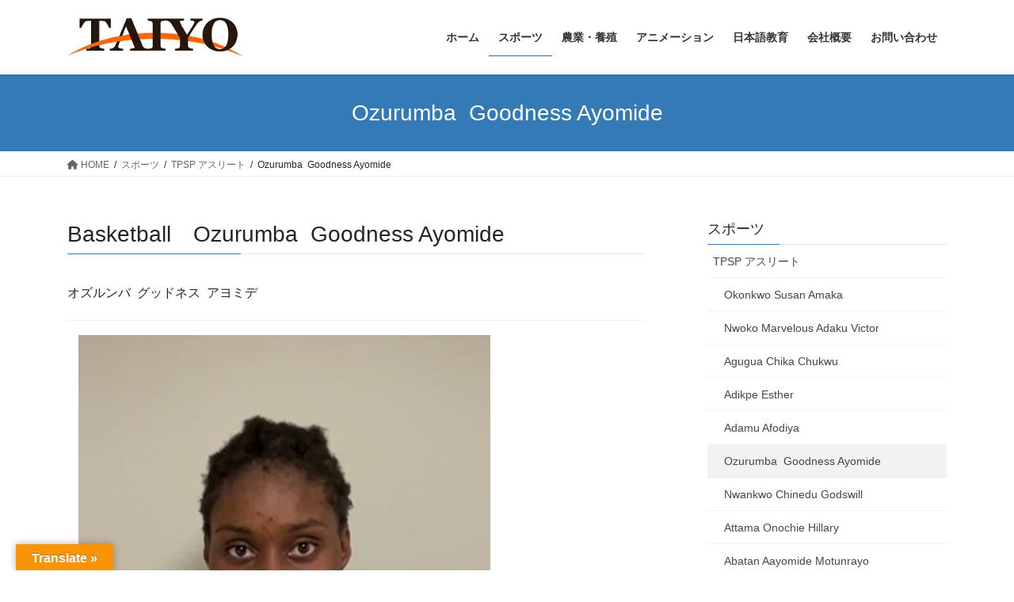

--- FILE ---
content_type: text/html; charset=UTF-8
request_url: http://www.taiyo-industry.jp/sport/tpsp-members/no8/
body_size: 11467
content:
<!DOCTYPE html>
<html dir="ltr" lang="ja" prefix="og: https://ogp.me/ns#">
<head>
<meta charset="utf-8">
<meta http-equiv="X-UA-Compatible" content="IE=edge">
<meta name="viewport" content="width=device-width, initial-scale=1">

<title>Ozurumba Goodness Ayomide | TAIYO株式会社</title>
	<style>img:is([sizes="auto" i], [sizes^="auto," i]) { contain-intrinsic-size: 3000px 1500px }</style>
	
		<!-- All in One SEO 4.8.5 - aioseo.com -->
	<meta name="robots" content="max-image-preview:large" />
	<link rel="canonical" href="http://www.taiyo-industry.jp/sport/tpsp-members/no8/" />
	<meta name="generator" content="All in One SEO (AIOSEO) 4.8.5" />
		<meta property="og:locale" content="ja_JP" />
		<meta property="og:site_name" content="TAIYO株式会社 | アフリカのオーナーシップを大切にし、内発的発展の環境づくりを行います" />
		<meta property="og:type" content="article" />
		<meta property="og:title" content="Ozurumba Goodness Ayomide | TAIYO株式会社" />
		<meta property="og:url" content="http://www.taiyo-industry.jp/sport/tpsp-members/no8/" />
		<meta property="article:published_time" content="2022-01-08T13:41:54+00:00" />
		<meta property="article:modified_time" content="2025-05-02T04:54:33+00:00" />
		<meta name="twitter:card" content="summary" />
		<meta name="twitter:title" content="Ozurumba Goodness Ayomide | TAIYO株式会社" />
		<script type="application/ld+json" class="aioseo-schema">
			{"@context":"https:\/\/schema.org","@graph":[{"@type":"BreadcrumbList","@id":"http:\/\/www.taiyo-industry.jp\/sport\/tpsp-members\/no8\/#breadcrumblist","itemListElement":[{"@type":"ListItem","@id":"http:\/\/www.taiyo-industry.jp#listItem","position":1,"name":"Home","item":"http:\/\/www.taiyo-industry.jp","nextItem":{"@type":"ListItem","@id":"http:\/\/www.taiyo-industry.jp\/sport\/#listItem","name":"\u30b9\u30dd\u30fc\u30c4"}},{"@type":"ListItem","@id":"http:\/\/www.taiyo-industry.jp\/sport\/#listItem","position":2,"name":"\u30b9\u30dd\u30fc\u30c4","item":"http:\/\/www.taiyo-industry.jp\/sport\/","nextItem":{"@type":"ListItem","@id":"http:\/\/www.taiyo-industry.jp\/sport\/tpsp-members\/#listItem","name":"TPSP \u30a2\u30b9\u30ea\u30fc\u30c8"},"previousItem":{"@type":"ListItem","@id":"http:\/\/www.taiyo-industry.jp#listItem","name":"Home"}},{"@type":"ListItem","@id":"http:\/\/www.taiyo-industry.jp\/sport\/tpsp-members\/#listItem","position":3,"name":"TPSP \u30a2\u30b9\u30ea\u30fc\u30c8","item":"http:\/\/www.taiyo-industry.jp\/sport\/tpsp-members\/","nextItem":{"@type":"ListItem","@id":"http:\/\/www.taiyo-industry.jp\/sport\/tpsp-members\/no8\/#listItem","name":"Ozurumba\u00a0 Goodness Ayomide"},"previousItem":{"@type":"ListItem","@id":"http:\/\/www.taiyo-industry.jp\/sport\/#listItem","name":"\u30b9\u30dd\u30fc\u30c4"}},{"@type":"ListItem","@id":"http:\/\/www.taiyo-industry.jp\/sport\/tpsp-members\/no8\/#listItem","position":4,"name":"Ozurumba\u00a0 Goodness Ayomide","previousItem":{"@type":"ListItem","@id":"http:\/\/www.taiyo-industry.jp\/sport\/tpsp-members\/#listItem","name":"TPSP \u30a2\u30b9\u30ea\u30fc\u30c8"}}]},{"@type":"Organization","@id":"http:\/\/www.taiyo-industry.jp\/#organization","name":"TAIYO\u682a\u5f0f\u4f1a\u793e","description":"\u30a2\u30d5\u30ea\u30ab\u306e\u30aa\u30fc\u30ca\u30fc\u30b7\u30c3\u30d7\u3092\u5927\u5207\u306b\u3057\u3001\u5185\u767a\u7684\u767a\u5c55\u306e\u74b0\u5883\u3065\u304f\u308a\u3092\u884c\u3044\u307e\u3059","url":"http:\/\/www.taiyo-industry.jp\/"},{"@type":"WebPage","@id":"http:\/\/www.taiyo-industry.jp\/sport\/tpsp-members\/no8\/#webpage","url":"http:\/\/www.taiyo-industry.jp\/sport\/tpsp-members\/no8\/","name":"Ozurumba Goodness Ayomide | TAIYO\u682a\u5f0f\u4f1a\u793e","inLanguage":"ja","isPartOf":{"@id":"http:\/\/www.taiyo-industry.jp\/#website"},"breadcrumb":{"@id":"http:\/\/www.taiyo-industry.jp\/sport\/tpsp-members\/no8\/#breadcrumblist"},"datePublished":"2022-01-08T22:41:54+09:00","dateModified":"2025-05-02T13:54:33+09:00"},{"@type":"WebSite","@id":"http:\/\/www.taiyo-industry.jp\/#website","url":"http:\/\/www.taiyo-industry.jp\/","name":"TAIYO\u682a\u5f0f\u4f1a\u793e","description":"\u30a2\u30d5\u30ea\u30ab\u306e\u30aa\u30fc\u30ca\u30fc\u30b7\u30c3\u30d7\u3092\u5927\u5207\u306b\u3057\u3001\u5185\u767a\u7684\u767a\u5c55\u306e\u74b0\u5883\u3065\u304f\u308a\u3092\u884c\u3044\u307e\u3059","inLanguage":"ja","publisher":{"@id":"http:\/\/www.taiyo-industry.jp\/#organization"}}]}
		</script>
		<!-- All in One SEO -->

<link rel='dns-prefetch' href='//translate.google.com' />
<link rel="alternate" type="application/rss+xml" title="TAIYO株式会社 &raquo; フィード" href="http://www.taiyo-industry.jp/feed/" />
<link rel="alternate" type="application/rss+xml" title="TAIYO株式会社 &raquo; コメントフィード" href="http://www.taiyo-industry.jp/comments/feed/" />
<meta name="description" content="Basketball　Ozurumba  Goodness Ayomideオズルンバ  グッドネス  アヨミデ2020年11月　一関学院高等学校、2023年　江戸川大学2021年  5月第73回岩手県高等学校総合体育大会ベスト８2021年11月令和3年度 第74回全国高等学校バスケットボール選手権大会 岩手県予選会準優勝2022年  5月" /><script type="text/javascript">
/* <![CDATA[ */
window._wpemojiSettings = {"baseUrl":"https:\/\/s.w.org\/images\/core\/emoji\/16.0.1\/72x72\/","ext":".png","svgUrl":"https:\/\/s.w.org\/images\/core\/emoji\/16.0.1\/svg\/","svgExt":".svg","source":{"concatemoji":"http:\/\/www.taiyo-industry.jp\/wp\/wp-includes\/js\/wp-emoji-release.min.js?ver=6.8.3"}};
/*! This file is auto-generated */
!function(s,n){var o,i,e;function c(e){try{var t={supportTests:e,timestamp:(new Date).valueOf()};sessionStorage.setItem(o,JSON.stringify(t))}catch(e){}}function p(e,t,n){e.clearRect(0,0,e.canvas.width,e.canvas.height),e.fillText(t,0,0);var t=new Uint32Array(e.getImageData(0,0,e.canvas.width,e.canvas.height).data),a=(e.clearRect(0,0,e.canvas.width,e.canvas.height),e.fillText(n,0,0),new Uint32Array(e.getImageData(0,0,e.canvas.width,e.canvas.height).data));return t.every(function(e,t){return e===a[t]})}function u(e,t){e.clearRect(0,0,e.canvas.width,e.canvas.height),e.fillText(t,0,0);for(var n=e.getImageData(16,16,1,1),a=0;a<n.data.length;a++)if(0!==n.data[a])return!1;return!0}function f(e,t,n,a){switch(t){case"flag":return n(e,"\ud83c\udff3\ufe0f\u200d\u26a7\ufe0f","\ud83c\udff3\ufe0f\u200b\u26a7\ufe0f")?!1:!n(e,"\ud83c\udde8\ud83c\uddf6","\ud83c\udde8\u200b\ud83c\uddf6")&&!n(e,"\ud83c\udff4\udb40\udc67\udb40\udc62\udb40\udc65\udb40\udc6e\udb40\udc67\udb40\udc7f","\ud83c\udff4\u200b\udb40\udc67\u200b\udb40\udc62\u200b\udb40\udc65\u200b\udb40\udc6e\u200b\udb40\udc67\u200b\udb40\udc7f");case"emoji":return!a(e,"\ud83e\udedf")}return!1}function g(e,t,n,a){var r="undefined"!=typeof WorkerGlobalScope&&self instanceof WorkerGlobalScope?new OffscreenCanvas(300,150):s.createElement("canvas"),o=r.getContext("2d",{willReadFrequently:!0}),i=(o.textBaseline="top",o.font="600 32px Arial",{});return e.forEach(function(e){i[e]=t(o,e,n,a)}),i}function t(e){var t=s.createElement("script");t.src=e,t.defer=!0,s.head.appendChild(t)}"undefined"!=typeof Promise&&(o="wpEmojiSettingsSupports",i=["flag","emoji"],n.supports={everything:!0,everythingExceptFlag:!0},e=new Promise(function(e){s.addEventListener("DOMContentLoaded",e,{once:!0})}),new Promise(function(t){var n=function(){try{var e=JSON.parse(sessionStorage.getItem(o));if("object"==typeof e&&"number"==typeof e.timestamp&&(new Date).valueOf()<e.timestamp+604800&&"object"==typeof e.supportTests)return e.supportTests}catch(e){}return null}();if(!n){if("undefined"!=typeof Worker&&"undefined"!=typeof OffscreenCanvas&&"undefined"!=typeof URL&&URL.createObjectURL&&"undefined"!=typeof Blob)try{var e="postMessage("+g.toString()+"("+[JSON.stringify(i),f.toString(),p.toString(),u.toString()].join(",")+"));",a=new Blob([e],{type:"text/javascript"}),r=new Worker(URL.createObjectURL(a),{name:"wpTestEmojiSupports"});return void(r.onmessage=function(e){c(n=e.data),r.terminate(),t(n)})}catch(e){}c(n=g(i,f,p,u))}t(n)}).then(function(e){for(var t in e)n.supports[t]=e[t],n.supports.everything=n.supports.everything&&n.supports[t],"flag"!==t&&(n.supports.everythingExceptFlag=n.supports.everythingExceptFlag&&n.supports[t]);n.supports.everythingExceptFlag=n.supports.everythingExceptFlag&&!n.supports.flag,n.DOMReady=!1,n.readyCallback=function(){n.DOMReady=!0}}).then(function(){return e}).then(function(){var e;n.supports.everything||(n.readyCallback(),(e=n.source||{}).concatemoji?t(e.concatemoji):e.wpemoji&&e.twemoji&&(t(e.twemoji),t(e.wpemoji)))}))}((window,document),window._wpemojiSettings);
/* ]]> */
</script>
<link rel='stylesheet' id='vkExUnit_common_style-css' href='http://www.taiyo-industry.jp/wp/wp-content/plugins/vk-all-in-one-expansion-unit/assets/css/vkExUnit_style.css?ver=9.111.0.1' type='text/css' media='all' />
<style id='vkExUnit_common_style-inline-css' type='text/css'>
:root {--ver_page_top_button_url:url(http://www.taiyo-industry.jp/wp/wp-content/plugins/vk-all-in-one-expansion-unit/assets/images/to-top-btn-icon.svg);}@font-face {font-weight: normal;font-style: normal;font-family: "vk_sns";src: url("http://www.taiyo-industry.jp/wp/wp-content/plugins/vk-all-in-one-expansion-unit/inc/sns/icons/fonts/vk_sns.eot?-bq20cj");src: url("http://www.taiyo-industry.jp/wp/wp-content/plugins/vk-all-in-one-expansion-unit/inc/sns/icons/fonts/vk_sns.eot?#iefix-bq20cj") format("embedded-opentype"),url("http://www.taiyo-industry.jp/wp/wp-content/plugins/vk-all-in-one-expansion-unit/inc/sns/icons/fonts/vk_sns.woff?-bq20cj") format("woff"),url("http://www.taiyo-industry.jp/wp/wp-content/plugins/vk-all-in-one-expansion-unit/inc/sns/icons/fonts/vk_sns.ttf?-bq20cj") format("truetype"),url("http://www.taiyo-industry.jp/wp/wp-content/plugins/vk-all-in-one-expansion-unit/inc/sns/icons/fonts/vk_sns.svg?-bq20cj#vk_sns") format("svg");}
.veu_promotion-alert__content--text {border: 1px solid rgba(0,0,0,0.125);padding: 0.5em 1em;border-radius: var(--vk-size-radius);margin-bottom: var(--vk-margin-block-bottom);font-size: 0.875rem;}/* Alert Content部分に段落タグを入れた場合に最後の段落の余白を0にする */.veu_promotion-alert__content--text p:last-of-type{margin-bottom:0;margin-top: 0;}
</style>
<style id='wp-emoji-styles-inline-css' type='text/css'>

	img.wp-smiley, img.emoji {
		display: inline !important;
		border: none !important;
		box-shadow: none !important;
		height: 1em !important;
		width: 1em !important;
		margin: 0 0.07em !important;
		vertical-align: -0.1em !important;
		background: none !important;
		padding: 0 !important;
	}
</style>
<link rel='stylesheet' id='wp-block-library-css' href='http://www.taiyo-industry.jp/wp/wp-includes/css/dist/block-library/style.min.css?ver=6.8.3' type='text/css' media='all' />
<style id='classic-theme-styles-inline-css' type='text/css'>
/*! This file is auto-generated */
.wp-block-button__link{color:#fff;background-color:#32373c;border-radius:9999px;box-shadow:none;text-decoration:none;padding:calc(.667em + 2px) calc(1.333em + 2px);font-size:1.125em}.wp-block-file__button{background:#32373c;color:#fff;text-decoration:none}
</style>
<style id='global-styles-inline-css' type='text/css'>
:root{--wp--preset--aspect-ratio--square: 1;--wp--preset--aspect-ratio--4-3: 4/3;--wp--preset--aspect-ratio--3-4: 3/4;--wp--preset--aspect-ratio--3-2: 3/2;--wp--preset--aspect-ratio--2-3: 2/3;--wp--preset--aspect-ratio--16-9: 16/9;--wp--preset--aspect-ratio--9-16: 9/16;--wp--preset--color--black: #000000;--wp--preset--color--cyan-bluish-gray: #abb8c3;--wp--preset--color--white: #ffffff;--wp--preset--color--pale-pink: #f78da7;--wp--preset--color--vivid-red: #cf2e2e;--wp--preset--color--luminous-vivid-orange: #ff6900;--wp--preset--color--luminous-vivid-amber: #fcb900;--wp--preset--color--light-green-cyan: #7bdcb5;--wp--preset--color--vivid-green-cyan: #00d084;--wp--preset--color--pale-cyan-blue: #8ed1fc;--wp--preset--color--vivid-cyan-blue: #0693e3;--wp--preset--color--vivid-purple: #9b51e0;--wp--preset--gradient--vivid-cyan-blue-to-vivid-purple: linear-gradient(135deg,rgba(6,147,227,1) 0%,rgb(155,81,224) 100%);--wp--preset--gradient--light-green-cyan-to-vivid-green-cyan: linear-gradient(135deg,rgb(122,220,180) 0%,rgb(0,208,130) 100%);--wp--preset--gradient--luminous-vivid-amber-to-luminous-vivid-orange: linear-gradient(135deg,rgba(252,185,0,1) 0%,rgba(255,105,0,1) 100%);--wp--preset--gradient--luminous-vivid-orange-to-vivid-red: linear-gradient(135deg,rgba(255,105,0,1) 0%,rgb(207,46,46) 100%);--wp--preset--gradient--very-light-gray-to-cyan-bluish-gray: linear-gradient(135deg,rgb(238,238,238) 0%,rgb(169,184,195) 100%);--wp--preset--gradient--cool-to-warm-spectrum: linear-gradient(135deg,rgb(74,234,220) 0%,rgb(151,120,209) 20%,rgb(207,42,186) 40%,rgb(238,44,130) 60%,rgb(251,105,98) 80%,rgb(254,248,76) 100%);--wp--preset--gradient--blush-light-purple: linear-gradient(135deg,rgb(255,206,236) 0%,rgb(152,150,240) 100%);--wp--preset--gradient--blush-bordeaux: linear-gradient(135deg,rgb(254,205,165) 0%,rgb(254,45,45) 50%,rgb(107,0,62) 100%);--wp--preset--gradient--luminous-dusk: linear-gradient(135deg,rgb(255,203,112) 0%,rgb(199,81,192) 50%,rgb(65,88,208) 100%);--wp--preset--gradient--pale-ocean: linear-gradient(135deg,rgb(255,245,203) 0%,rgb(182,227,212) 50%,rgb(51,167,181) 100%);--wp--preset--gradient--electric-grass: linear-gradient(135deg,rgb(202,248,128) 0%,rgb(113,206,126) 100%);--wp--preset--gradient--midnight: linear-gradient(135deg,rgb(2,3,129) 0%,rgb(40,116,252) 100%);--wp--preset--font-size--small: 13px;--wp--preset--font-size--medium: 20px;--wp--preset--font-size--large: 36px;--wp--preset--font-size--x-large: 42px;--wp--preset--spacing--20: 0.44rem;--wp--preset--spacing--30: 0.67rem;--wp--preset--spacing--40: 1rem;--wp--preset--spacing--50: 1.5rem;--wp--preset--spacing--60: 2.25rem;--wp--preset--spacing--70: 3.38rem;--wp--preset--spacing--80: 5.06rem;--wp--preset--shadow--natural: 6px 6px 9px rgba(0, 0, 0, 0.2);--wp--preset--shadow--deep: 12px 12px 50px rgba(0, 0, 0, 0.4);--wp--preset--shadow--sharp: 6px 6px 0px rgba(0, 0, 0, 0.2);--wp--preset--shadow--outlined: 6px 6px 0px -3px rgba(255, 255, 255, 1), 6px 6px rgba(0, 0, 0, 1);--wp--preset--shadow--crisp: 6px 6px 0px rgba(0, 0, 0, 1);}:where(.is-layout-flex){gap: 0.5em;}:where(.is-layout-grid){gap: 0.5em;}body .is-layout-flex{display: flex;}.is-layout-flex{flex-wrap: wrap;align-items: center;}.is-layout-flex > :is(*, div){margin: 0;}body .is-layout-grid{display: grid;}.is-layout-grid > :is(*, div){margin: 0;}:where(.wp-block-columns.is-layout-flex){gap: 2em;}:where(.wp-block-columns.is-layout-grid){gap: 2em;}:where(.wp-block-post-template.is-layout-flex){gap: 1.25em;}:where(.wp-block-post-template.is-layout-grid){gap: 1.25em;}.has-black-color{color: var(--wp--preset--color--black) !important;}.has-cyan-bluish-gray-color{color: var(--wp--preset--color--cyan-bluish-gray) !important;}.has-white-color{color: var(--wp--preset--color--white) !important;}.has-pale-pink-color{color: var(--wp--preset--color--pale-pink) !important;}.has-vivid-red-color{color: var(--wp--preset--color--vivid-red) !important;}.has-luminous-vivid-orange-color{color: var(--wp--preset--color--luminous-vivid-orange) !important;}.has-luminous-vivid-amber-color{color: var(--wp--preset--color--luminous-vivid-amber) !important;}.has-light-green-cyan-color{color: var(--wp--preset--color--light-green-cyan) !important;}.has-vivid-green-cyan-color{color: var(--wp--preset--color--vivid-green-cyan) !important;}.has-pale-cyan-blue-color{color: var(--wp--preset--color--pale-cyan-blue) !important;}.has-vivid-cyan-blue-color{color: var(--wp--preset--color--vivid-cyan-blue) !important;}.has-vivid-purple-color{color: var(--wp--preset--color--vivid-purple) !important;}.has-black-background-color{background-color: var(--wp--preset--color--black) !important;}.has-cyan-bluish-gray-background-color{background-color: var(--wp--preset--color--cyan-bluish-gray) !important;}.has-white-background-color{background-color: var(--wp--preset--color--white) !important;}.has-pale-pink-background-color{background-color: var(--wp--preset--color--pale-pink) !important;}.has-vivid-red-background-color{background-color: var(--wp--preset--color--vivid-red) !important;}.has-luminous-vivid-orange-background-color{background-color: var(--wp--preset--color--luminous-vivid-orange) !important;}.has-luminous-vivid-amber-background-color{background-color: var(--wp--preset--color--luminous-vivid-amber) !important;}.has-light-green-cyan-background-color{background-color: var(--wp--preset--color--light-green-cyan) !important;}.has-vivid-green-cyan-background-color{background-color: var(--wp--preset--color--vivid-green-cyan) !important;}.has-pale-cyan-blue-background-color{background-color: var(--wp--preset--color--pale-cyan-blue) !important;}.has-vivid-cyan-blue-background-color{background-color: var(--wp--preset--color--vivid-cyan-blue) !important;}.has-vivid-purple-background-color{background-color: var(--wp--preset--color--vivid-purple) !important;}.has-black-border-color{border-color: var(--wp--preset--color--black) !important;}.has-cyan-bluish-gray-border-color{border-color: var(--wp--preset--color--cyan-bluish-gray) !important;}.has-white-border-color{border-color: var(--wp--preset--color--white) !important;}.has-pale-pink-border-color{border-color: var(--wp--preset--color--pale-pink) !important;}.has-vivid-red-border-color{border-color: var(--wp--preset--color--vivid-red) !important;}.has-luminous-vivid-orange-border-color{border-color: var(--wp--preset--color--luminous-vivid-orange) !important;}.has-luminous-vivid-amber-border-color{border-color: var(--wp--preset--color--luminous-vivid-amber) !important;}.has-light-green-cyan-border-color{border-color: var(--wp--preset--color--light-green-cyan) !important;}.has-vivid-green-cyan-border-color{border-color: var(--wp--preset--color--vivid-green-cyan) !important;}.has-pale-cyan-blue-border-color{border-color: var(--wp--preset--color--pale-cyan-blue) !important;}.has-vivid-cyan-blue-border-color{border-color: var(--wp--preset--color--vivid-cyan-blue) !important;}.has-vivid-purple-border-color{border-color: var(--wp--preset--color--vivid-purple) !important;}.has-vivid-cyan-blue-to-vivid-purple-gradient-background{background: var(--wp--preset--gradient--vivid-cyan-blue-to-vivid-purple) !important;}.has-light-green-cyan-to-vivid-green-cyan-gradient-background{background: var(--wp--preset--gradient--light-green-cyan-to-vivid-green-cyan) !important;}.has-luminous-vivid-amber-to-luminous-vivid-orange-gradient-background{background: var(--wp--preset--gradient--luminous-vivid-amber-to-luminous-vivid-orange) !important;}.has-luminous-vivid-orange-to-vivid-red-gradient-background{background: var(--wp--preset--gradient--luminous-vivid-orange-to-vivid-red) !important;}.has-very-light-gray-to-cyan-bluish-gray-gradient-background{background: var(--wp--preset--gradient--very-light-gray-to-cyan-bluish-gray) !important;}.has-cool-to-warm-spectrum-gradient-background{background: var(--wp--preset--gradient--cool-to-warm-spectrum) !important;}.has-blush-light-purple-gradient-background{background: var(--wp--preset--gradient--blush-light-purple) !important;}.has-blush-bordeaux-gradient-background{background: var(--wp--preset--gradient--blush-bordeaux) !important;}.has-luminous-dusk-gradient-background{background: var(--wp--preset--gradient--luminous-dusk) !important;}.has-pale-ocean-gradient-background{background: var(--wp--preset--gradient--pale-ocean) !important;}.has-electric-grass-gradient-background{background: var(--wp--preset--gradient--electric-grass) !important;}.has-midnight-gradient-background{background: var(--wp--preset--gradient--midnight) !important;}.has-small-font-size{font-size: var(--wp--preset--font-size--small) !important;}.has-medium-font-size{font-size: var(--wp--preset--font-size--medium) !important;}.has-large-font-size{font-size: var(--wp--preset--font-size--large) !important;}.has-x-large-font-size{font-size: var(--wp--preset--font-size--x-large) !important;}
:where(.wp-block-post-template.is-layout-flex){gap: 1.25em;}:where(.wp-block-post-template.is-layout-grid){gap: 1.25em;}
:where(.wp-block-columns.is-layout-flex){gap: 2em;}:where(.wp-block-columns.is-layout-grid){gap: 2em;}
:root :where(.wp-block-pullquote){font-size: 1.5em;line-height: 1.6;}
</style>
<link rel='stylesheet' id='contact-form-7-css' href='http://www.taiyo-industry.jp/wp/wp-content/plugins/contact-form-7/includes/css/styles.css?ver=6.1.1' type='text/css' media='all' />
<link rel='stylesheet' id='google-language-translator-css' href='http://www.taiyo-industry.jp/wp/wp-content/plugins/google-language-translator/css/style.css?ver=6.0.20' type='text/css' media='' />
<link rel='stylesheet' id='glt-toolbar-styles-css' href='http://www.taiyo-industry.jp/wp/wp-content/plugins/google-language-translator/css/toolbar.css?ver=6.0.20' type='text/css' media='' />
<link rel='stylesheet' id='bootstrap-4-style-css' href='http://www.taiyo-industry.jp/wp/wp-content/themes/lightning/_g2/library/bootstrap-4/css/bootstrap.min.css?ver=4.5.0' type='text/css' media='all' />
<link rel='stylesheet' id='lightning-common-style-css' href='http://www.taiyo-industry.jp/wp/wp-content/themes/lightning/_g2/assets/css/common.css?ver=15.29.7' type='text/css' media='all' />
<style id='lightning-common-style-inline-css' type='text/css'>
/* vk-mobile-nav */:root {--vk-mobile-nav-menu-btn-bg-src: url("http://www.taiyo-industry.jp/wp/wp-content/themes/lightning/_g2/inc/vk-mobile-nav/package/images/vk-menu-btn-black.svg");--vk-mobile-nav-menu-btn-close-bg-src: url("http://www.taiyo-industry.jp/wp/wp-content/themes/lightning/_g2/inc/vk-mobile-nav/package/images/vk-menu-close-black.svg");--vk-menu-acc-icon-open-black-bg-src: url("http://www.taiyo-industry.jp/wp/wp-content/themes/lightning/_g2/inc/vk-mobile-nav/package/images/vk-menu-acc-icon-open-black.svg");--vk-menu-acc-icon-open-white-bg-src: url("http://www.taiyo-industry.jp/wp/wp-content/themes/lightning/_g2/inc/vk-mobile-nav/package/images/vk-menu-acc-icon-open-white.svg");--vk-menu-acc-icon-close-black-bg-src: url("http://www.taiyo-industry.jp/wp/wp-content/themes/lightning/_g2/inc/vk-mobile-nav/package/images/vk-menu-close-black.svg");--vk-menu-acc-icon-close-white-bg-src: url("http://www.taiyo-industry.jp/wp/wp-content/themes/lightning/_g2/inc/vk-mobile-nav/package/images/vk-menu-close-white.svg");}
</style>
<link rel='stylesheet' id='lightning-design-style-css' href='http://www.taiyo-industry.jp/wp/wp-content/themes/lightning/_g2/design-skin/origin2/css/style.css?ver=15.29.7' type='text/css' media='all' />
<style id='lightning-design-style-inline-css' type='text/css'>
:root {--color-key:#337ab7;--wp--preset--color--vk-color-primary:#337ab7;--color-key-dark:#2e6da4;}
/* ltg common custom */:root {--vk-menu-acc-btn-border-color:#333;--vk-color-primary:#337ab7;--vk-color-primary-dark:#2e6da4;--vk-color-primary-vivid:#3886c9;--color-key:#337ab7;--wp--preset--color--vk-color-primary:#337ab7;--color-key-dark:#2e6da4;}.veu_color_txt_key { color:#2e6da4 ; }.veu_color_bg_key { background-color:#2e6da4 ; }.veu_color_border_key { border-color:#2e6da4 ; }.btn-default { border-color:#337ab7;color:#337ab7;}.btn-default:focus,.btn-default:hover { border-color:#337ab7;background-color: #337ab7; }.wp-block-search__button,.btn-primary { background-color:#337ab7;border-color:#2e6da4; }.wp-block-search__button:focus,.wp-block-search__button:hover,.btn-primary:not(:disabled):not(.disabled):active,.btn-primary:focus,.btn-primary:hover { background-color:#2e6da4;border-color:#337ab7; }.btn-outline-primary { color : #337ab7 ; border-color:#337ab7; }.btn-outline-primary:not(:disabled):not(.disabled):active,.btn-outline-primary:focus,.btn-outline-primary:hover { color : #fff; background-color:#337ab7;border-color:#2e6da4; }a { color:#337ab7; }/* sidebar child menu display */.localNav ul ul.children{ display:none; }.localNav ul li.current_page_ancestor ul.children,.localNav ul li.current_page_item ul.children,.localNav ul li.current-cat ul.children{ display:block; }/* ExUnit widget ( child page list widget and so on ) */.localNavi ul.children{ display:none; }.localNavi li.current_page_ancestor ul.children,.localNavi li.current_page_item ul.children,.localNavi li.current-cat ul.children{ display:block; }
.tagcloud a:before { font-family: "Font Awesome 5 Free";content: "\f02b";font-weight: bold; }
.media .media-body .media-heading a:hover { color:#337ab7; }@media (min-width: 768px){.gMenu > li:before,.gMenu > li.menu-item-has-children::after { border-bottom-color:#2e6da4 }.gMenu li li { background-color:#2e6da4 }.gMenu li li a:hover { background-color:#337ab7; }} /* @media (min-width: 768px) */.page-header { background-color:#337ab7; }h2,.mainSection-title { border-top-color:#337ab7; }h3:after,.subSection-title:after { border-bottom-color:#337ab7; }ul.page-numbers li span.page-numbers.current,.page-link dl .post-page-numbers.current { background-color:#337ab7; }.pager li > a { border-color:#337ab7;color:#337ab7;}.pager li > a:hover { background-color:#337ab7;color:#fff;}.siteFooter { border-top-color:#337ab7; }dt { border-left-color:#337ab7; }:root {--g_nav_main_acc_icon_open_url:url(http://www.taiyo-industry.jp/wp/wp-content/themes/lightning/_g2/inc/vk-mobile-nav/package/images/vk-menu-acc-icon-open-black.svg);--g_nav_main_acc_icon_close_url: url(http://www.taiyo-industry.jp/wp/wp-content/themes/lightning/_g2/inc/vk-mobile-nav/package/images/vk-menu-close-black.svg);--g_nav_sub_acc_icon_open_url: url(http://www.taiyo-industry.jp/wp/wp-content/themes/lightning/_g2/inc/vk-mobile-nav/package/images/vk-menu-acc-icon-open-white.svg);--g_nav_sub_acc_icon_close_url: url(http://www.taiyo-industry.jp/wp/wp-content/themes/lightning/_g2/inc/vk-mobile-nav/package/images/vk-menu-close-white.svg);}
</style>
<link rel='stylesheet' id='veu-cta-css' href='http://www.taiyo-industry.jp/wp/wp-content/plugins/vk-all-in-one-expansion-unit/inc/call-to-action/package/assets/css/style.css?ver=9.111.0.1' type='text/css' media='all' />
<link rel='stylesheet' id='lightning-theme-style-css' href='http://www.taiyo-industry.jp/wp/wp-content/themes/lightning/style.css?ver=15.29.7' type='text/css' media='all' />
<link rel='stylesheet' id='vk-font-awesome-css' href='http://www.taiyo-industry.jp/wp/wp-content/themes/lightning/vendor/vektor-inc/font-awesome-versions/src/versions/6/css/all.min.css?ver=6.4.2' type='text/css' media='all' />
<script type="text/javascript" src="http://www.taiyo-industry.jp/wp/wp-includes/js/jquery/jquery.min.js?ver=3.7.1" id="jquery-core-js"></script>
<script type="text/javascript" src="http://www.taiyo-industry.jp/wp/wp-includes/js/jquery/jquery-migrate.min.js?ver=3.4.1" id="jquery-migrate-js"></script>
<link rel="https://api.w.org/" href="http://www.taiyo-industry.jp/wp-json/" /><link rel="alternate" title="JSON" type="application/json" href="http://www.taiyo-industry.jp/wp-json/wp/v2/pages/752" /><link rel="EditURI" type="application/rsd+xml" title="RSD" href="http://www.taiyo-industry.jp/wp/xmlrpc.php?rsd" />
<meta name="generator" content="WordPress 6.8.3" />
<link rel='shortlink' href='http://www.taiyo-industry.jp/?p=752' />
<link rel="alternate" title="oEmbed (JSON)" type="application/json+oembed" href="http://www.taiyo-industry.jp/wp-json/oembed/1.0/embed?url=http%3A%2F%2Fwww.taiyo-industry.jp%2Fsport%2Ftpsp-members%2Fno8%2F" />
<link rel="alternate" title="oEmbed (XML)" type="text/xml+oembed" href="http://www.taiyo-industry.jp/wp-json/oembed/1.0/embed?url=http%3A%2F%2Fwww.taiyo-industry.jp%2Fsport%2Ftpsp-members%2Fno8%2F&#038;format=xml" />
<style>p.hello{font-size:12px;color:darkgray;}#google_language_translator,#flags{text-align:left;}#google_language_translator{clear:both;}#flags{width:165px;}#flags a{display:inline-block;margin-right:2px;}#google_language_translator{width:auto!important;}div.skiptranslate.goog-te-gadget{display:inline!important;}.goog-tooltip{display: none!important;}.goog-tooltip:hover{display: none!important;}.goog-text-highlight{background-color:transparent!important;border:none!important;box-shadow:none!important;}#google_language_translator select.goog-te-combo{color:#32373c;}#google_language_translator{color:transparent;}body{top:0px!important;}#goog-gt-{display:none!important;}font font{background-color:transparent!important;box-shadow:none!important;position:initial!important;}#glt-translate-trigger{left:20px;right:auto;}#glt-translate-trigger > span{color:#ffffff;}#glt-translate-trigger{background:#f89406;}.goog-te-gadget .goog-te-combo{width:100%;}</style><style id="lightning-color-custom-for-plugins" type="text/css">/* ltg theme common */.color_key_bg,.color_key_bg_hover:hover{background-color: #337ab7;}.color_key_txt,.color_key_txt_hover:hover{color: #337ab7;}.color_key_border,.color_key_border_hover:hover{border-color: #337ab7;}.color_key_dark_bg,.color_key_dark_bg_hover:hover{background-color: #2e6da4;}.color_key_dark_txt,.color_key_dark_txt_hover:hover{color: #2e6da4;}.color_key_dark_border,.color_key_dark_border_hover:hover{border-color: #2e6da4;}</style><!-- [ VK All in One Expansion Unit OGP ] -->
<meta property="og:site_name" content="TAIYO株式会社" />
<meta property="og:url" content="http://www.taiyo-industry.jp/sport/tpsp-members/no8/" />
<meta property="og:title" content="Ozurumba  Goodness Ayomide | TAIYO株式会社" />
<meta property="og:description" content="Basketball　Ozurumba  Goodness Ayomideオズルンバ  グッドネス  アヨミデ2020年11月　一関学院高等学校、2023年　江戸川大学2021年  5月第73回岩手県高等学校総合体育大会ベスト８2021年11月令和3年度 第74回全国高等学校バスケットボール選手権大会 岩手県予選会準優勝2022年  5月" />
<meta property="og:type" content="article" />
<!-- [ / VK All in One Expansion Unit OGP ] -->
<!-- [ VK All in One Expansion Unit twitter card ] -->
<meta name="twitter:card" content="summary_large_image">
<meta name="twitter:description" content="Basketball　Ozurumba  Goodness Ayomideオズルンバ  グッドネス  アヨミデ2020年11月　一関学院高等学校、2023年　江戸川大学2021年  5月第73回岩手県高等学校総合体育大会ベスト８2021年11月令和3年度 第74回全国高等学校バスケットボール選手権大会 岩手県予選会準優勝2022年  5月">
<meta name="twitter:title" content="Ozurumba  Goodness Ayomide | TAIYO株式会社">
<meta name="twitter:url" content="http://www.taiyo-industry.jp/sport/tpsp-members/no8/">
	<meta name="twitter:domain" content="www.taiyo-industry.jp">
	<!-- [ / VK All in One Expansion Unit twitter card ] -->
	<link rel="icon" href="http://www.taiyo-industry.jp/wp/wp-content/uploads/2020/06/cropped-site_icon-32x32.jpg" sizes="32x32" />
<link rel="icon" href="http://www.taiyo-industry.jp/wp/wp-content/uploads/2020/06/cropped-site_icon-192x192.jpg" sizes="192x192" />
<link rel="apple-touch-icon" href="http://www.taiyo-industry.jp/wp/wp-content/uploads/2020/06/cropped-site_icon-180x180.jpg" />
<meta name="msapplication-TileImage" content="http://www.taiyo-industry.jp/wp/wp-content/uploads/2020/06/cropped-site_icon-270x270.jpg" />

</head>
<body class="wp-singular page-template-default page page-id-752 page-child parent-pageid-623 wp-theme-lightning fa_v6_css post-name-no8 post-type-page sidebar-fix sidebar-fix-priority-top bootstrap4 device-pc">
<a class="skip-link screen-reader-text" href="#main">コンテンツへスキップ</a>
<a class="skip-link screen-reader-text" href="#vk-mobile-nav">ナビゲーションに移動</a>
<header class="siteHeader">
		<div class="container siteHeadContainer">
		<div class="navbar-header">
						<p class="navbar-brand siteHeader_logo">
			<a href="http://www.taiyo-industry.jp/">
				<span><img src="http://www.taiyo-industry.jp/wp/wp-content/uploads/2020/06/taiyo_logo_web.jpg" alt="TAIYO株式会社" /></span>
			</a>
			</p>
					</div>

					<div id="gMenu_outer" class="gMenu_outer">
				<nav class="menu-%e3%83%a1%e3%82%a4%e3%83%b3-container"><ul id="menu-%e3%83%a1%e3%82%a4%e3%83%b3" class="menu gMenu vk-menu-acc"><li id="menu-item-34" class="menu-item menu-item-type-custom menu-item-object-custom menu-item-home"><a href="http://www.taiyo-industry.jp/"><strong class="gMenu_name">ホーム</strong></a></li>
<li id="menu-item-33" class="menu-item menu-item-type-post_type menu-item-object-page current-page-ancestor menu-item-has-children"><a href="http://www.taiyo-industry.jp/sport/"><strong class="gMenu_name">スポーツ</strong></a>
<ul class="sub-menu">
	<li id="menu-item-870" class="menu-item menu-item-type-post_type menu-item-object-page"><a href="http://www.taiyo-industry.jp/pounding-the-rock-basketball-clinic-in-japan/">Pounding The Rock Basketball Clinic ＆ Summit in OYAMA</a></li>
</ul>
</li>
<li id="menu-item-35" class="menu-item menu-item-type-post_type menu-item-object-page"><a href="http://www.taiyo-industry.jp/agriculture-aquaculture/"><strong class="gMenu_name">農業・養殖</strong></a></li>
<li id="menu-item-1129" class="menu-item menu-item-type-post_type menu-item-object-page"><a href="http://www.taiyo-industry.jp/animation/"><strong class="gMenu_name">アニメーション</strong></a></li>
<li id="menu-item-37" class="menu-item menu-item-type-post_type menu-item-object-page"><a href="http://www.taiyo-industry.jp/j-education/"><strong class="gMenu_name">日本語教育</strong></a></li>
<li id="menu-item-38" class="menu-item menu-item-type-post_type menu-item-object-page menu-item-has-children"><a href="http://www.taiyo-industry.jp/abouttaiyo/"><strong class="gMenu_name">会社概要</strong></a>
<ul class="sub-menu">
	<li id="menu-item-443" class="menu-item menu-item-type-post_type menu-item-object-page"><a href="http://www.taiyo-industry.jp/abouttaiyo/taiyo-groups/">TAIYOグループ</a></li>
</ul>
</li>
<li id="menu-item-40" class="menu-item menu-item-type-post_type menu-item-object-page"><a href="http://www.taiyo-industry.jp/contact/"><strong class="gMenu_name">お問い合わせ</strong></a></li>
</ul></nav>			</div>
			</div>
	</header>

<div class="section page-header"><div class="container"><div class="row"><div class="col-md-12">
<h1 class="page-header_pageTitle">
Ozurumba  Goodness Ayomide</h1>
</div></div></div></div><!-- [ /.page-header ] -->


<!-- [ .breadSection ] --><div class="section breadSection"><div class="container"><div class="row"><ol class="breadcrumb" itemscope itemtype="https://schema.org/BreadcrumbList"><li id="panHome" itemprop="itemListElement" itemscope itemtype="http://schema.org/ListItem"><a itemprop="item" href="http://www.taiyo-industry.jp/"><span itemprop="name"><i class="fa fa-home"></i> HOME</span></a><meta itemprop="position" content="1" /></li><li itemprop="itemListElement" itemscope itemtype="http://schema.org/ListItem"><a itemprop="item" href="http://www.taiyo-industry.jp/sport/"><span itemprop="name">スポーツ</span></a><meta itemprop="position" content="2" /></li><li itemprop="itemListElement" itemscope itemtype="http://schema.org/ListItem"><a itemprop="item" href="http://www.taiyo-industry.jp/sport/tpsp-members/"><span itemprop="name">TPSP アスリート</span></a><meta itemprop="position" content="3" /></li><li><span>Ozurumba  Goodness Ayomide</span><meta itemprop="position" content="4" /></li></ol></div></div></div><!-- [ /.breadSection ] -->

<div class="section siteContent">
<div class="container">
<div class="row">

	<div class="col mainSection mainSection-col-two baseSection vk_posts-mainSection" id="main" role="main">
				<article id="post-752" class="entry entry-full post-752 page type-page status-publish hentry">

	
	
	
	<div class="entry-body">
				<h3>Basketball　Ozurumba  Goodness Ayomide</h3>
<!-- /wp:post-content -->

<!-- wp:paragraph -->
<p>オズルンバ  グッドネス  アヨミデ</p>
<!-- /wp:paragraph -->

<!-- wp:image {"id":96,"width":528,"height":704,"sizeSlug":"large"} /-->

<!-- wp:paragraph -->
<table style="border-collapse: collapse; width: 100%;">
<tbody>
<tr>
<td style="width: 100%; border-color: #ffffff;"><img fetchpriority="high" decoding="async" class="alignleft wp-image-753" src="http://www.taiyo-industry.jp/wp/wp-content/uploads/2022/01/グッドネス-920x1024.jpg" alt="" width="520" height="579" srcset="http://www.taiyo-industry.jp/wp/wp-content/uploads/2022/01/グッドネス-920x1024.jpg 920w, http://www.taiyo-industry.jp/wp/wp-content/uploads/2022/01/グッドネス-269x300.jpg 269w, http://www.taiyo-industry.jp/wp/wp-content/uploads/2022/01/グッドネス-768x855.jpg 768w, http://www.taiyo-industry.jp/wp/wp-content/uploads/2022/01/グッドネス.jpg 970w" sizes="(max-width: 520px) 100vw, 520px" /></td>
</tr>
</tbody>
</table>
<p>2020年11月　一関学院高等学校、2023年　江戸川大学</p>
<!-- /wp:paragraph -->

<!-- wp:table {"className":"is-style-stripes"} -->
<figure class="wp-block-table is-style-stripes">
<table style="width: 100%;">
<tbody>
<tr>
<td style="width: 17.953%;">2021年  5月</td>
<td style="width: 58.8926%;">第73回岩手県高等学校総合体育大会</td>
<td style="width: 22.8188%;">ベスト８</td>
</tr>
<tr>
<td style="width: 17.953%;">2021年11月</td>
<td style="width: 58.8926%;">令和3年度 第74回全国高等学校バスケットボール選手権大会 岩手県予選会</td>
<td style="width: 22.8188%;">準優勝</td>
</tr>
<tr>
<td style="width: 17.953%;">2022年  5月</td>
<td style="width: 58.8926%;">第74回岩手県高等学校総合体育大会</td>
<td style="width: 22.8188%;">準優勝</td>
</tr>
<tr>
<td style="width: 17.953%;">2022年11月</td>
<td style="width: 58.8926%;">令和4年度 第74回全国高等学校バスケットボール選手権大会 岩手県予選会</td>
<td style="width: 22.8188%;">準優勝</td>
</tr>
<tr>
<td style="width: 17.953%;">2023年10月</td>
<td style="width: 58.8926%;">第73回関東大学女子バスケットボールリーグ戦 2部A　</td>
<td style="width: 22.8188%;">得点王、リバウンド王</td>
</tr>
<tr>
<td style="width: 17.953%;">2024年5月</td>
<td style="width: 58.8926%;">第58回関東大学女子バスケットボール選手権大会</td>
<td style="width: 22.8188%;">ベスト16</td>
</tr>
<tr>
<td style="width: 17.953%;">2024年6月</td>
<td style="width: 58.8926%;">第14回関東大学女子バスケットボール新人戦</td>
<td style="width: 22.8188%;">7位、ベスト8賞、得点王 他</td>
</tr>
<tr>
<td style="width: 17.953%;">2024年10月</td>
<td style="width: 58.8926%;">第74回関東大学女子バスケットボールリーグ戦 2部A　</td>
<td style="width: 22.8188%;">4位、得点数1位、リバウンド数1位 他</td>
</tr>
</tbody>
</table>
</figure>			</div>

	
	
	
	
			
	
		
		
		
		
	
	
</article><!-- [ /#post-752 ] -->
			</div><!-- [ /.mainSection ] -->

			<div class="col subSection sideSection sideSection-col-two baseSection">
									<aside class="widget widget_child_page widget_link_list">
			<nav class="localNav">
			<h1 class="subSection-title"><a href="http://www.taiyo-industry.jp/sport/">スポーツ</a></h1>
			<ul>
			<li class="page_item page-item-623 page_item_has_children current_page_ancestor current_page_parent"><a href="http://www.taiyo-industry.jp/sport/tpsp-members/">TPSP アスリート</a>
<ul class='children'>
	<li class="page_item page-item-666"><a href="http://www.taiyo-industry.jp/sport/tpsp-members/no2/">Okonkwo Susan Amaka</a></li>
	<li class="page_item page-item-671"><a href="http://www.taiyo-industry.jp/sport/tpsp-members/no3/">Nwoko Marvelous Adaku Victor</a></li>
	<li class="page_item page-item-685"><a href="http://www.taiyo-industry.jp/sport/tpsp-members/no5/">Agugua Chika Chukwu</a></li>
	<li class="page_item page-item-689"><a href="http://www.taiyo-industry.jp/sport/tpsp-members/no6/">Adikpe Esther</a></li>
	<li class="page_item page-item-742"><a href="http://www.taiyo-industry.jp/sport/tpsp-members/no7/">Adamu Afodiya</a></li>
	<li class="page_item page-item-752 current_page_item"><a href="http://www.taiyo-industry.jp/sport/tpsp-members/no8/" aria-current="page">Ozurumba  Goodness Ayomide</a></li>
	<li class="page_item page-item-786"><a href="http://www.taiyo-industry.jp/sport/tpsp-members/no11/">Nwankwo  Chinedu  Godswill</a></li>
	<li class="page_item page-item-977"><a href="http://www.taiyo-industry.jp/sport/tpsp-members/hillary/">Attama Onochie Hillary</a></li>
	<li class="page_item page-item-982"><a href="http://www.taiyo-industry.jp/sport/tpsp-members/ayomide/">Abatan Aayomide Motunrayo</a></li>
	<li class="page_item page-item-987"><a href="http://www.taiyo-industry.jp/sport/tpsp-members/taiwo/">Akindele Taiwo Idayat</a></li>
	<li class="page_item page-item-991"><a href="http://www.taiyo-industry.jp/sport/tpsp-members/chibuzo/">Ebegbune Chibuzo Japhet</a></li>
	<li class="page_item page-item-1011"><a href="http://www.taiyo-industry.jp/sport/tpsp-members/peggy/">Omozokpia Peggy Ebahi</a></li>
	<li class="page_item page-item-1015"><a href="http://www.taiyo-industry.jp/sport/tpsp-members/olamide/">Jenfa Olamide Deborah</a></li>
</ul>
</li>
			</ul>
			</nav>
			</aside>
							</div><!-- [ /.subSection ] -->
	

</div><!-- [ /.row ] -->
</div><!-- [ /.container ] -->
</div><!-- [ /.siteContent ] -->



<footer class="section siteFooter">
			
	
	<div class="container sectionBox copySection text-center">
			<p>Copyright &copy; TAIYO株式会社 All Rights Reserved.</p><p>Powered by <a href="https://wordpress.org/">WordPress</a> with <a href="https://wordpress.org/themes/lightning/" target="_blank" title="Free WordPress Theme Lightning">Lightning Theme</a> &amp; <a href="https://wordpress.org/plugins/vk-all-in-one-expansion-unit/" target="_blank">VK All in One Expansion Unit</a></p>	</div>
</footer>
<div id="vk-mobile-nav-menu-btn" class="vk-mobile-nav-menu-btn">MENU</div><div class="vk-mobile-nav vk-mobile-nav-drop-in" id="vk-mobile-nav"><nav class="vk-mobile-nav-menu-outer" role="navigation"><ul id="menu-%e3%83%a1%e3%82%a4%e3%83%b3-1" class="vk-menu-acc menu"><li id="menu-item-34" class="menu-item menu-item-type-custom menu-item-object-custom menu-item-home menu-item-34"><a href="http://www.taiyo-industry.jp/">ホーム</a></li>
<li id="menu-item-33" class="menu-item menu-item-type-post_type menu-item-object-page current-page-ancestor menu-item-has-children menu-item-33"><a href="http://www.taiyo-industry.jp/sport/">スポーツ</a>
<ul class="sub-menu">
	<li id="menu-item-870" class="menu-item menu-item-type-post_type menu-item-object-page menu-item-870"><a href="http://www.taiyo-industry.jp/pounding-the-rock-basketball-clinic-in-japan/">Pounding The Rock Basketball Clinic ＆ Summit in OYAMA</a></li>
</ul>
</li>
<li id="menu-item-35" class="menu-item menu-item-type-post_type menu-item-object-page menu-item-35"><a href="http://www.taiyo-industry.jp/agriculture-aquaculture/">農業・養殖</a></li>
<li id="menu-item-1129" class="menu-item menu-item-type-post_type menu-item-object-page menu-item-1129"><a href="http://www.taiyo-industry.jp/animation/">アニメーション</a></li>
<li id="menu-item-37" class="menu-item menu-item-type-post_type menu-item-object-page menu-item-37"><a href="http://www.taiyo-industry.jp/j-education/">日本語教育</a></li>
<li id="menu-item-38" class="menu-item menu-item-type-post_type menu-item-object-page menu-item-has-children menu-item-38"><a href="http://www.taiyo-industry.jp/abouttaiyo/">会社概要</a>
<ul class="sub-menu">
	<li id="menu-item-443" class="menu-item menu-item-type-post_type menu-item-object-page menu-item-443"><a href="http://www.taiyo-industry.jp/abouttaiyo/taiyo-groups/">TAIYOグループ</a></li>
</ul>
</li>
<li id="menu-item-40" class="menu-item menu-item-type-post_type menu-item-object-page menu-item-40"><a href="http://www.taiyo-industry.jp/contact/">お問い合わせ</a></li>
</ul></nav></div><script type="speculationrules">
{"prefetch":[{"source":"document","where":{"and":[{"href_matches":"\/*"},{"not":{"href_matches":["\/wp\/wp-*.php","\/wp\/wp-admin\/*","\/wp\/wp-content\/uploads\/*","\/wp\/wp-content\/*","\/wp\/wp-content\/plugins\/*","\/wp\/wp-content\/themes\/lightning\/*","\/wp\/wp-content\/themes\/lightning\/_g2\/*","\/*\\?(.+)"]}},{"not":{"selector_matches":"a[rel~=\"nofollow\"]"}},{"not":{"selector_matches":".no-prefetch, .no-prefetch a"}}]},"eagerness":"conservative"}]}
</script>
<div id="glt-translate-trigger"><span class="notranslate">Translate »</span></div><div id="glt-toolbar"></div><div id="flags" style="display:none" class="size18"><ul id="sortable" class="ui-sortable"><li id="English"><a href="#" title="English" class="nturl notranslate en flag English"></a></li><li id="French"><a href="#" title="French" class="nturl notranslate fr flag French"></a></li></ul></div><div id='glt-footer'><div id="google_language_translator" class="default-language-ja"></div></div><script>function GoogleLanguageTranslatorInit() { new google.translate.TranslateElement({pageLanguage: 'ja', includedLanguages:'en,fr', autoDisplay: false}, 'google_language_translator');}</script><a href="#top" id="page_top" class="page_top_btn">PAGE TOP</a><script type="text/javascript" src="http://www.taiyo-industry.jp/wp/wp-includes/js/dist/hooks.min.js?ver=4d63a3d491d11ffd8ac6" id="wp-hooks-js"></script>
<script type="text/javascript" src="http://www.taiyo-industry.jp/wp/wp-includes/js/dist/i18n.min.js?ver=5e580eb46a90c2b997e6" id="wp-i18n-js"></script>
<script type="text/javascript" id="wp-i18n-js-after">
/* <![CDATA[ */
wp.i18n.setLocaleData( { 'text direction\u0004ltr': [ 'ltr' ] } );
/* ]]> */
</script>
<script type="text/javascript" src="http://www.taiyo-industry.jp/wp/wp-content/plugins/contact-form-7/includes/swv/js/index.js?ver=6.1.1" id="swv-js"></script>
<script type="text/javascript" id="contact-form-7-js-translations">
/* <![CDATA[ */
( function( domain, translations ) {
	var localeData = translations.locale_data[ domain ] || translations.locale_data.messages;
	localeData[""].domain = domain;
	wp.i18n.setLocaleData( localeData, domain );
} )( "contact-form-7", {"translation-revision-date":"2025-08-05 08:50:03+0000","generator":"GlotPress\/4.0.1","domain":"messages","locale_data":{"messages":{"":{"domain":"messages","plural-forms":"nplurals=1; plural=0;","lang":"ja_JP"},"This contact form is placed in the wrong place.":["\u3053\u306e\u30b3\u30f3\u30bf\u30af\u30c8\u30d5\u30a9\u30fc\u30e0\u306f\u9593\u9055\u3063\u305f\u4f4d\u7f6e\u306b\u7f6e\u304b\u308c\u3066\u3044\u307e\u3059\u3002"],"Error:":["\u30a8\u30e9\u30fc:"]}},"comment":{"reference":"includes\/js\/index.js"}} );
/* ]]> */
</script>
<script type="text/javascript" id="contact-form-7-js-before">
/* <![CDATA[ */
var wpcf7 = {
    "api": {
        "root": "http:\/\/www.taiyo-industry.jp\/wp-json\/",
        "namespace": "contact-form-7\/v1"
    }
};
/* ]]> */
</script>
<script type="text/javascript" src="http://www.taiyo-industry.jp/wp/wp-content/plugins/contact-form-7/includes/js/index.js?ver=6.1.1" id="contact-form-7-js"></script>
<script type="text/javascript" src="http://www.taiyo-industry.jp/wp/wp-content/plugins/google-language-translator/js/scripts.js?ver=6.0.20" id="scripts-js"></script>
<script type="text/javascript" src="//translate.google.com/translate_a/element.js?cb=GoogleLanguageTranslatorInit" id="scripts-google-js"></script>
<script type="text/javascript" id="vkExUnit_master-js-js-extra">
/* <![CDATA[ */
var vkExOpt = {"ajax_url":"http:\/\/www.taiyo-industry.jp\/wp\/wp-admin\/admin-ajax.php","hatena_entry":"http:\/\/www.taiyo-industry.jp\/wp-json\/vk_ex_unit\/v1\/hatena_entry\/","facebook_entry":"http:\/\/www.taiyo-industry.jp\/wp-json\/vk_ex_unit\/v1\/facebook_entry\/","facebook_count_enable":"","entry_count":"1","entry_from_post":"","homeUrl":"http:\/\/www.taiyo-industry.jp\/"};
/* ]]> */
</script>
<script type="text/javascript" src="http://www.taiyo-industry.jp/wp/wp-content/plugins/vk-all-in-one-expansion-unit/assets/js/all.min.js?ver=9.111.0.1" id="vkExUnit_master-js-js"></script>
<script type="text/javascript" src="http://www.taiyo-industry.jp/wp/wp-content/themes/lightning/_g2/library/bootstrap-4/js/bootstrap.min.js?ver=4.5.0" id="bootstrap-4-js-js"></script>
<script type="text/javascript" id="lightning-js-js-extra">
/* <![CDATA[ */
var lightningOpt = {"header_scrool":"1"};
/* ]]> */
</script>
<script type="text/javascript" src="http://www.taiyo-industry.jp/wp/wp-content/themes/lightning/_g2/assets/js/lightning.min.js?ver=15.29.7" id="lightning-js-js"></script>
<script type="text/javascript" src="http://www.taiyo-industry.jp/wp/wp-includes/js/clipboard.min.js?ver=2.0.11" id="clipboard-js"></script>
<script type="text/javascript" src="http://www.taiyo-industry.jp/wp/wp-content/plugins/vk-all-in-one-expansion-unit/inc/sns/assets/js/copy-button.js" id="copy-button-js"></script>
<script type="text/javascript" src="http://www.taiyo-industry.jp/wp/wp-content/plugins/vk-all-in-one-expansion-unit/inc/smooth-scroll/js/smooth-scroll.min.js?ver=9.111.0.1" id="smooth-scroll-js-js"></script>
</body>
</html>
